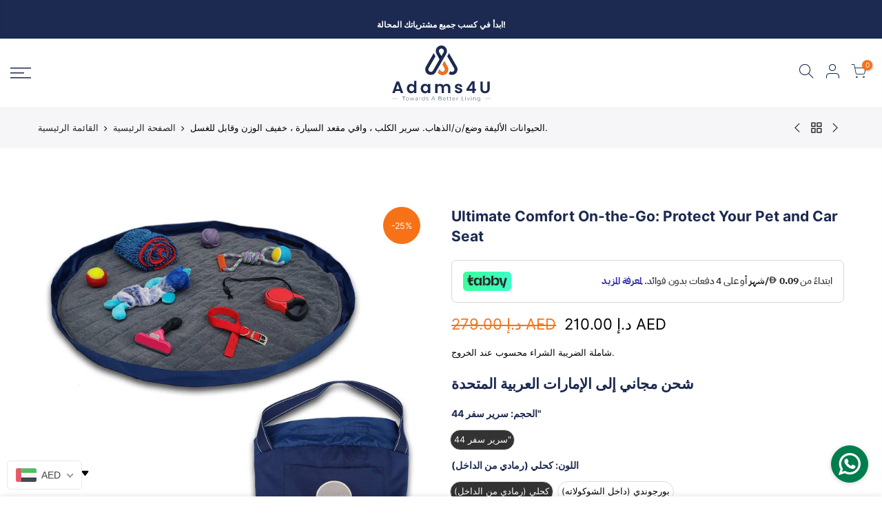

--- FILE ---
content_type: text/html; charset=utf-8
request_url: https://adams4u.ae/ar/products/lay-n-go-pets/?section_id=js_ppr
body_size: 1465
content:
<div id="shopify-section-js_ppr" class="shopify-section">[t4splitlz]<script type="application/json" id="ProductJson-template_ppr">{"id":8402726650156,"title":"الحيوانات الأليفة وضع\/ن\/الذهاب. سرير الكلب ، واقي مقعد السيارة ، خفيف الوزن وقابل للغسل.","handle":"lay-n-go-pets","description":"\u003cp\u003e\u003cspan style=\"color: #808080;\"\u003e\u003cstrong\u003e رعاية الحيوانات الأليفة. السرير النهائي إلى حقيبة \u003c\/strong\u003e\u003c\/span\u003e\u003c\/p\u003e\n\u003cul\u003e\n\u003cli\u003eحصيرة قابلة للغسل في الماكينة يتم تحويلها إلى حقيبة قابلة للنقل بسهولة.\u003c\/li\u003e\n\u003cli\u003eكما يمكن استخدامها كسرير تقليدي في المنزل.\u003c\/li\u003e\n\u003cli\u003eاحمي مقعد سيارتك أو وسادة الأريكة المفضلة لحيوانك الأليف بهذه الفرشة المبطنة بالصوف.\u003c\/li\u003e\n\u003cli\u003eجيب خارجي بسحاب كبير الحجم يمكن أن يناسب المقود الكبير القابل للسحق أو المفاتيح أو الهاتف.\u003c\/li\u003e\n\u003c\/ul\u003e","published_at":"2023-06-21T09:04:52+04:00","created_at":"2023-06-20T10:30:54+04:00","vendor":"Adams 4 U","type":"","tags":[],"price":21000,"price_min":21000,"price_max":21000,"available":true,"price_varies":false,"compare_at_price":27900,"compare_at_price_min":27900,"compare_at_price_max":27900,"compare_at_price_varies":false,"variants":[{"id":45453318029612,"title":"سرير سفر 44\" \/ كحلي (رمادي من الداخل)","option1":"سرير سفر 44\"","option2":"كحلي (رمادي من الداخل)","option3":null,"sku":"","requires_shipping":true,"taxable":true,"featured_image":{"id":41839627174188,"product_id":8402726650156,"position":1,"created_at":"2023-06-21T09:03:19+04:00","updated_at":"2023-06-25T13:18:51+04:00","alt":null,"width":2000,"height":2000,"src":"\/\/adams4u.ae\/cdn\/shop\/files\/lay-n-go-travel-dog-bed-44pet-bed-44lay-n-golayngo-new-28937740_2000x_01405749-b364-4852-bf88-4c61d4f6c873.jpg?v=1687684731","variant_ids":[45453318029612]},"available":true,"name":"الحيوانات الأليفة وضع\/ن\/الذهاب. سرير الكلب ، واقي مقعد السيارة ، خفيف الوزن وقابل للغسل. - سرير سفر 44\" \/ كحلي (رمادي من الداخل)","public_title":"سرير سفر 44\" \/ كحلي (رمادي من الداخل)","options":["سرير سفر 44\"","كحلي (رمادي من الداخل)"],"price":21000,"weight":0,"compare_at_price":27900,"inventory_management":"shopify","barcode":"","featured_media":{"alt":null,"id":34226774704428,"position":1,"preview_image":{"aspect_ratio":1.0,"height":2000,"width":2000,"src":"\/\/adams4u.ae\/cdn\/shop\/files\/lay-n-go-travel-dog-bed-44pet-bed-44lay-n-golayngo-new-28937740_2000x_01405749-b364-4852-bf88-4c61d4f6c873.jpg?v=1687684731"}},"requires_selling_plan":false,"selling_plan_allocations":[]},{"id":45453318062380,"title":"سرير سفر 44\" \/ بورجوندي (داخل الشوكولاته)","option1":"سرير سفر 44\"","option2":"بورجوندي (داخل الشوكولاته)","option3":null,"sku":"","requires_shipping":true,"taxable":true,"featured_image":{"id":41839619047724,"product_id":8402726650156,"position":6,"created_at":"2023-06-21T09:00:57+04:00","updated_at":"2023-12-02T18:54:23+04:00","alt":null,"width":2000,"height":2000,"src":"\/\/adams4u.ae\/cdn\/shop\/files\/lay-n-go-travel-dog-bed-44pet-bed-44lay-n-golayngo-new-28937748_2000x_048201d7-6fb6-4943-b13f-d92b240797a8.jpg?v=1701528863","variant_ids":[45453318062380]},"available":true,"name":"الحيوانات الأليفة وضع\/ن\/الذهاب. سرير الكلب ، واقي مقعد السيارة ، خفيف الوزن وقابل للغسل. - سرير سفر 44\" \/ بورجوندي (داخل الشوكولاته)","public_title":"سرير سفر 44\" \/ بورجوندي (داخل الشوكولاته)","options":["سرير سفر 44\"","بورجوندي (داخل الشوكولاته)"],"price":21000,"weight":0,"compare_at_price":27900,"inventory_management":"shopify","barcode":"","featured_media":{"alt":null,"id":34226766512428,"position":7,"preview_image":{"aspect_ratio":1.0,"height":2000,"width":2000,"src":"\/\/adams4u.ae\/cdn\/shop\/files\/lay-n-go-travel-dog-bed-44pet-bed-44lay-n-golayngo-new-28937748_2000x_048201d7-6fb6-4943-b13f-d92b240797a8.jpg?v=1701528863"}},"requires_selling_plan":false,"selling_plan_allocations":[]}],"images":["\/\/adams4u.ae\/cdn\/shop\/files\/lay-n-go-travel-dog-bed-44pet-bed-44lay-n-golayngo-new-28937740_2000x_01405749-b364-4852-bf88-4c61d4f6c873.jpg?v=1687684731","\/\/adams4u.ae\/cdn\/shop\/files\/B08MV2JM98.PT02_2000x_1c2db390-f6f5-483d-9d48-9f3fa8434718.jpg?v=1724056393","\/\/adams4u.ae\/cdn\/shop\/files\/WhatsAppImage2023-06-16at11.47.37.jpg?v=1701528863","\/\/adams4u.ae\/cdn\/shop\/files\/B08MV2JM98.PT03_2000x_058d28bf-e35a-47c0-8b5c-defc30c1e3d4.jpg?v=1701528863","\/\/adams4u.ae\/cdn\/shop\/files\/B08MV2JM98.PT04_2000x_80a5a26f-771b-44fb-a483-761e5177e929.jpg?v=1701528863","\/\/adams4u.ae\/cdn\/shop\/files\/lay-n-go-travel-dog-bed-44pet-bed-44lay-n-golayngo-new-28937748_2000x_048201d7-6fb6-4943-b13f-d92b240797a8.jpg?v=1701528863"],"featured_image":"\/\/adams4u.ae\/cdn\/shop\/files\/lay-n-go-travel-dog-bed-44pet-bed-44lay-n-golayngo-new-28937740_2000x_01405749-b364-4852-bf88-4c61d4f6c873.jpg?v=1687684731","options":["الحجم","اللون"],"media":[{"alt":null,"id":34226774704428,"position":1,"preview_image":{"aspect_ratio":1.0,"height":2000,"width":2000,"src":"\/\/adams4u.ae\/cdn\/shop\/files\/lay-n-go-travel-dog-bed-44pet-bed-44lay-n-golayngo-new-28937740_2000x_01405749-b364-4852-bf88-4c61d4f6c873.jpg?v=1687684731"},"aspect_ratio":1.0,"height":2000,"media_type":"image","src":"\/\/adams4u.ae\/cdn\/shop\/files\/lay-n-go-travel-dog-bed-44pet-bed-44lay-n-golayngo-new-28937740_2000x_01405749-b364-4852-bf88-4c61d4f6c873.jpg?v=1687684731","width":2000},{"alt":null,"id":36018741739820,"position":2,"preview_image":{"aspect_ratio":0.567,"height":1006,"width":570,"src":"\/\/adams4u.ae\/cdn\/shop\/files\/preview_images\/710f7e93309d4c1cb710d0a200467b54.thumbnail.0000000000.jpg?v=1701528826"},"aspect_ratio":0.563,"duration":43000,"media_type":"video","sources":[{"format":"mp4","height":480,"mime_type":"video\/mp4","url":"\/\/adams4u.ae\/cdn\/shop\/videos\/c\/vp\/710f7e93309d4c1cb710d0a200467b54\/710f7e93309d4c1cb710d0a200467b54.SD-480p-1.2Mbps-21455908.mp4?v=0","width":270},{"format":"mp4","height":720,"mime_type":"video\/mp4","url":"\/\/adams4u.ae\/cdn\/shop\/videos\/c\/vp\/710f7e93309d4c1cb710d0a200467b54\/710f7e93309d4c1cb710d0a200467b54.HD-720p-3.0Mbps-21455908.mp4?v=0","width":406},{"format":"m3u8","height":720,"mime_type":"application\/x-mpegURL","url":"\/\/adams4u.ae\/cdn\/shop\/videos\/c\/vp\/710f7e93309d4c1cb710d0a200467b54\/710f7e93309d4c1cb710d0a200467b54.m3u8?v=0","width":406}]},{"alt":null,"id":34226768052524,"position":3,"preview_image":{"aspect_ratio":1.0,"height":2000,"width":2000,"src":"\/\/adams4u.ae\/cdn\/shop\/files\/B08MV2JM98.PT02_2000x_1c2db390-f6f5-483d-9d48-9f3fa8434718.jpg?v=1724056393"},"aspect_ratio":1.0,"height":2000,"media_type":"image","src":"\/\/adams4u.ae\/cdn\/shop\/files\/B08MV2JM98.PT02_2000x_1c2db390-f6f5-483d-9d48-9f3fa8434718.jpg?v=1724056393","width":2000},{"alt":null,"id":34217547989292,"position":4,"preview_image":{"aspect_ratio":0.989,"height":913,"width":903,"src":"\/\/adams4u.ae\/cdn\/shop\/files\/WhatsAppImage2023-06-16at11.47.37.jpg?v=1701528863"},"aspect_ratio":0.989,"height":913,"media_type":"image","src":"\/\/adams4u.ae\/cdn\/shop\/files\/WhatsAppImage2023-06-16at11.47.37.jpg?v=1701528863","width":903},{"alt":null,"id":34226769625388,"position":5,"preview_image":{"aspect_ratio":1.0,"height":2000,"width":2000,"src":"\/\/adams4u.ae\/cdn\/shop\/files\/B08MV2JM98.PT03_2000x_058d28bf-e35a-47c0-8b5c-defc30c1e3d4.jpg?v=1701528863"},"aspect_ratio":1.0,"height":2000,"media_type":"image","src":"\/\/adams4u.ae\/cdn\/shop\/files\/B08MV2JM98.PT03_2000x_058d28bf-e35a-47c0-8b5c-defc30c1e3d4.jpg?v=1701528863","width":2000},{"alt":null,"id":34226772082988,"position":6,"preview_image":{"aspect_ratio":1.0,"height":2000,"width":2000,"src":"\/\/adams4u.ae\/cdn\/shop\/files\/B08MV2JM98.PT04_2000x_80a5a26f-771b-44fb-a483-761e5177e929.jpg?v=1701528863"},"aspect_ratio":1.0,"height":2000,"media_type":"image","src":"\/\/adams4u.ae\/cdn\/shop\/files\/B08MV2JM98.PT04_2000x_80a5a26f-771b-44fb-a483-761e5177e929.jpg?v=1701528863","width":2000},{"alt":null,"id":34226766512428,"position":7,"preview_image":{"aspect_ratio":1.0,"height":2000,"width":2000,"src":"\/\/adams4u.ae\/cdn\/shop\/files\/lay-n-go-travel-dog-bed-44pet-bed-44lay-n-golayngo-new-28937748_2000x_048201d7-6fb6-4943-b13f-d92b240797a8.jpg?v=1701528863"},"aspect_ratio":1.0,"height":2000,"media_type":"image","src":"\/\/adams4u.ae\/cdn\/shop\/files\/lay-n-go-travel-dog-bed-44pet-bed-44lay-n-golayngo-new-28937748_2000x_048201d7-6fb6-4943-b13f-d92b240797a8.jpg?v=1701528863","width":2000}],"requires_selling_plan":false,"selling_plan_groups":[],"content":"\u003cp\u003e\u003cspan style=\"color: #808080;\"\u003e\u003cstrong\u003e رعاية الحيوانات الأليفة. السرير النهائي إلى حقيبة \u003c\/strong\u003e\u003c\/span\u003e\u003c\/p\u003e\n\u003cul\u003e\n\u003cli\u003eحصيرة قابلة للغسل في الماكينة يتم تحويلها إلى حقيبة قابلة للنقل بسهولة.\u003c\/li\u003e\n\u003cli\u003eكما يمكن استخدامها كسرير تقليدي في المنزل.\u003c\/li\u003e\n\u003cli\u003eاحمي مقعد سيارتك أو وسادة الأريكة المفضلة لحيوانك الأليف بهذه الفرشة المبطنة بالصوف.\u003c\/li\u003e\n\u003cli\u003eجيب خارجي بسحاب كبير الحجم يمكن أن يناسب المقود الكبير القابل للسحق أو المفاتيح أو الهاتف.\u003c\/li\u003e\n\u003c\/ul\u003e"}</script><script type="application/json" id="ProductJson-incoming_ppr">{"size_avai":[2],"tt_size_avai": 2,"ck_so_un": false,"ntsoldout": false,"unvariants": false,"remove_soldout": false,"variants": [{"inventory_quantity": 22,"mdid": 34226774704428,"incoming": false,"next_incoming_date": null},{"inventory_quantity": 21,"mdid": 34226766512428,"incoming": false,"next_incoming_date": null}]}</script> <script type="application/json" id="ModelJson-_ppr">[]</script><script type="application/json" id="NTsettingspr__ppr">{ "related_id":false, "recently_viewed":false, "ProductID":8402726650156, "PrHandle":"lay-n-go-pets", "cat_handle":null, "scrolltop":null,"ThreeSixty":false,"hashtag":"none", "access_token":"none", "username":"none"}</script>
[t4splitlz]</div>

--- FILE ---
content_type: text/html; charset=utf-8
request_url: https://adams4u.ae/ar/search/?view=mn
body_size: 174
content:
<div class="mb_nav_tabs flex al_center mb_cat_false">
    <div class="mb_nav_title pr mb_nav_ul flex al_center fl_center active" data-id="#shopify-section-mb_nav_js"><span class="db truncate">القائمة الرئيسية</span></div></div>
  <div id="shopify-section-mb_nav_js" class="mb_nav_tab active"><div id="shopify-section-mb_nav" class="shopify-section"><ul id="menu_mb_ul" class="nt_mb_menu"><li id="item_mb_nav-3" class="menu-item item-level-0"><a href="https://adams4u.ae/" target="_self">الصفحة الرئيسية </a></li><li id="item_1585642908420" class="menu-item item-level-0"><a href="https://adams4u.ae/collections/all" target="_self">جميع المنتجات</a></li><li id="item_mb_nav-1" class="menu-item item-level-0"><a href="/ar/pages/rewarding-program" target="_self">برامج المكافآت</a></li><li id="item_0d31edca-1c25-473a-8db1-0c282cf8d797" class="menu-item item-level-0"><a href="/ar/pages/privacy-policy" target="_self">سياسة العائدات</a></li><li id="item_c7c32c95-6b82-4ce7-9c1d-71096ed3ce4c" class="menu-item item-level-0"><a href="/ar/pages/terms-and-service" target="_self">الشروط و الاحكام </a></li><li id="item_1585642887352" class="menu-item item-level-0"><a href="/ar/pages/about-us" target="_self">معلومات عنا</a></li><li id="item_mb_help" class="menu-item item-level-0 menu-item-infos"><p class="menu_infos_title">اتصل بنا</p><div class="menu_infos_text"><p><span><a href="tel:+971563352544">+971 56 335 2544</a></span></p>
<p><i class="pegk pe-7s-mail fwb mr__10"></i><a class="cg" href="mailto:info@adams4u.ae">info@adams4u.ae</a></p></div></li>
                 
<li id="item_mb_acc" class="menu-item item-level-0 menu-item-btns menu-item-acount"><a href="/ar/account/login" class="push_side" data-id="#nt_login_canvas"><span class="iconbtns">دخول تسجيل</span></a></li></ul></div></div>

--- FILE ---
content_type: text/html; charset=utf-8
request_url: https://adams4u.ae/ar/cart/?view=login
body_size: 429
content:
<form method="post" action="/ar/account/login" id="customer_login" accept-charset="UTF-8" data-login-with-shop-sign-in="true" novalidate="novalidate" class="nt_mini_cart flex column h__100 is_selected"><input type="hidden" name="form_type" value="customer_login" /><input type="hidden" name="utf8" value="✓" /><input type="hidden" name="return_to" value="/ar/account" /><input type="hidden" name="return_to" value="/ar/account">
  <div class="mini_cart_header flex fl_between al_center"><div class="h3 widget-title tu fs__16 mg__0">الدخول</div><i class="close_pp pegk pe-7s-close ts__03 cd"></i></div>
  <div class="mini_cart_wrap">
     <div class="mini_cart_content fixcl-scroll">
        <div class="fixcl-scroll-content"><p class="form-row">
          <label for="CustomerEmail">بريد الالكتروني <span class="required">*</span></label>
          <input type="email" name="customer[email]" id="CustomerEmail" autocomplete="email" autocorrect="off" autocapitalize="off">
          </p><p class="form-row">
            <label for="CustomerPassword">كلمة المرور <span class="required">*</span></label>
            <input type="password" value="" name="customer[password]"id="CustomerPassword">
          </p><input type="submit" class="button button_primary w__100 tu js_add_ld" value="تسجيل الدخول">
            <br>
            <p class="mb__10 mt__20">عميل جديد <a data-no-instant rel="nofollow" href='/' data-id='#RegisterForm' class="link_acc">عمل حساب جديد</a></p><p>نسيت كلمة المرور <a data-no-instant rel="nofollow" href="#recover" data-id='#RecoverForm'class="link_acc">استعادة كلمة المرور</a></p></div>
     </div>
  </div></form><form method="post" action="/ar/account/recover" id="RecoverForm" accept-charset="UTF-8" class="nt_mini_cart flex column h__100"><input type="hidden" name="form_type" value="recover_customer_password" /><input type="hidden" name="utf8" value="✓" /><div class="mini_cart_header flex fl_between al_center"><div class="h3 widget-title tu fs__16 mg__0">إستعادة كلمة المرور</div><i class="close_pp pegk pe-7s-close ts__03 cd"></i></div>
  <div class="mini_cart_wrap">
     <div class="mini_cart_content fixcl-scroll">
        <div class="fixcl-scroll-content">
          <p class="form-row">
              <label for="RecoverEmail">عنوان البريد الالكترونى</label>
              <input type="email" value="" name="email" id="RecoverEmail" class="input-full" autocorrect="off" autocapitalize="off"></p>
          <input type="submit" class="button button_primary w__100 tu js_add_ld" value="إعادة تعيين كلمة المرور">
          <br>
          <p class="mb__10 mt__20">تذكر كلمة المرور <a data-no-instant rel="nofollow" href='/' data-id='#customer_login' class="link_acc">الرجوع الي الدخول</a></p>
        </div>
     </div>
  </div></form><form method="post" action="/ar/account" id="RegisterForm" accept-charset="UTF-8" data-login-with-shop-sign-up="true" novalidate="novalidate" class="nt_mini_cart flex column h__100"><input type="hidden" name="form_type" value="create_customer" /><input type="hidden" name="utf8" value="✓" /><input type="hidden" name="return_to" value="/ar" /><input type="hidden" name="return_to" value="/ar">
  <div class="mini_cart_header flex fl_between al_center"><div class="h3 widget-title tu fs__16 mg__0">التسجيل</div><i class="close_pp pegk pe-7s-close ts__03 cd"></i></div>
  <div class="mini_cart_wrap">
     <div class="mini_cart_content fixcl-scroll">
        <div class="fixcl-scroll-content">
          <p class="form-row">
           <label for="-FirstName">الاسم الاول</label>
           <input type="text" name="customer[first_name]" id="-FirstName"  autocomplete="given-name">
          </p>
          <p class="form-row">
           <label for="-LastName">اسم العائلة</label>
           <input type="text" name="customer[last_name]" id="-LastName"  autocomplete="family-name">
          </p>
          <p class="form-row">
           <label for="-email">بريد الالكتروني <span class="required">*</span></label>
           <input type="email" name="customer[email]" id="-email" class="" autocorrect="off" autocapitalize="off" autocomplete="email" aria-required="true">
          </p>
          <p class="form-row">
           <label for="-password">كلمة المرور <span class="required">*</span></label>
           <input type="password" name="customer[password]" id="-password" class="" aria-required="true">
           </p><input type="submit" value="يسجل" class="button button_primary w__100 tu js_add_ld">
           <br>
           <p class="mb__10 mt__20">بالفعل لدي حساب <a data-no-instant rel="nofollow" href='/' data-id='#customer_login' class="link_acc">الدخول هنا</a></p>
        </div>
     </div>
  </div></form>

--- FILE ---
content_type: image/svg+xml
request_url: https://adams4u.ae/cdn/shop/files/A4U_Logo_Vertical_185x.svg?v=1715660286
body_size: 6799
content:
<svg xmlns="http://www.w3.org/2000/svg" fill="none" viewBox="0 0 280 168" height="168" width="280">
<path fill="#1C2A51" d="M24.2742 136.929H11.3821L9.24882 143.097H2.43174L14.0718 110.681H21.6309L33.2709 143.097H26.4075L24.2742 136.929ZM22.512 131.735L17.8281 118.193L13.1443 131.735H22.512ZM43.3723 130.158C43.3723 127.561 43.8824 125.258 44.9026 123.248C45.9538 121.239 47.3759 119.693 49.1691 118.611C50.9622 117.529 52.9564 116.988 55.1514 116.988C56.8209 116.988 58.4131 117.359 59.928 118.101C61.4429 118.812 62.6487 119.77 63.5452 120.976V108.779H70.1304V143.097H63.5452V139.294C62.7414 140.561 61.613 141.582 60.1599 142.355C58.7068 143.127 57.0219 143.514 55.105 143.514C52.9409 143.514 50.9622 142.957 49.1691 141.844C47.3759 140.731 45.9538 139.17 44.9026 137.161C43.8824 135.12 43.3723 132.786 43.3723 130.158ZM63.5916 130.251C63.5916 128.674 63.2825 127.329 62.6641 126.216C62.0458 125.072 61.211 124.207 60.1599 123.619C59.1087 123.001 57.9803 122.692 56.7745 122.692C55.5688 122.692 54.4558 122.985 53.4356 123.573C52.4153 124.16 51.5806 125.026 50.9313 126.17C50.313 127.283 50.0038 128.612 50.0038 130.158C50.0038 131.704 50.313 133.064 50.9313 134.239C51.5806 135.383 52.4153 136.264 53.4356 136.882C54.4867 137.501 55.5997 137.81 56.7745 137.81C57.9803 137.81 59.1087 137.516 60.1599 136.929C61.211 136.31 62.0458 135.445 62.6641 134.332C63.2825 133.188 63.5916 131.827 63.5916 130.251ZM82.2219 130.158C82.2219 127.561 82.732 125.258 83.7523 123.248C84.8034 121.239 86.2101 119.693 87.9724 118.611C89.7655 117.529 91.7597 116.988 93.9547 116.988C95.8715 116.988 97.541 117.374 98.9632 118.147C100.416 118.92 101.576 119.894 102.441 121.069V117.405H108.98V143.097H102.441V139.34C101.607 140.546 100.447 141.551 98.9632 142.355C97.5101 143.127 95.8252 143.514 93.9083 143.514C91.7442 143.514 89.7655 142.957 87.9724 141.844C86.2101 140.731 84.8034 139.17 83.7523 137.161C82.732 135.12 82.2219 132.786 82.2219 130.158ZM102.441 130.251C102.441 128.674 102.132 127.329 101.514 126.216C100.895 125.072 100.061 124.207 99.0096 123.619C97.9584 123.001 96.83 122.692 95.6242 122.692C94.4185 122.692 93.3055 122.985 92.2852 123.573C91.265 124.16 90.4302 125.026 89.781 126.17C89.1627 127.283 88.8535 128.612 88.8535 130.158C88.8535 131.704 89.1627 133.064 89.781 134.239C90.4302 135.383 91.265 136.264 92.2852 136.882C93.3364 137.501 94.4494 137.81 95.6242 137.81C96.83 137.81 97.9584 137.516 99.0096 136.929C100.061 136.31 100.895 135.445 101.514 134.332C102.132 133.188 102.441 131.827 102.441 130.251ZM154.647 117.034C157.8 117.034 160.335 118.008 162.252 119.956C164.2 121.872 165.174 124.562 165.174 128.025V143.097H158.681V128.906C158.681 126.896 158.171 125.366 157.151 124.315C156.131 123.233 154.74 122.692 152.977 122.692C151.215 122.692 149.808 123.233 148.757 124.315C147.737 125.366 147.227 126.896 147.227 128.906V143.097H140.734V128.906C140.734 126.896 140.224 125.366 139.204 124.315C138.184 123.233 136.793 122.692 135.03 122.692C133.237 122.692 131.815 123.233 130.764 124.315C129.744 125.366 129.234 126.896 129.234 128.906V143.097H122.741V117.405H129.234V120.512C130.068 119.43 131.135 118.58 132.433 117.961C133.763 117.343 135.216 117.034 136.793 117.034C138.802 117.034 140.595 117.467 142.172 118.332C143.749 119.167 144.97 120.373 145.836 121.95C146.67 120.466 147.876 119.275 149.453 118.379C151.061 117.482 152.792 117.034 154.647 117.034ZM188.586 143.514C186.484 143.514 184.598 143.143 182.929 142.401C181.259 141.628 179.93 140.592 178.94 139.294C177.982 137.995 177.456 136.558 177.364 134.981H183.902C184.026 135.97 184.505 136.79 185.34 137.439C186.206 138.088 187.272 138.413 188.54 138.413C189.777 138.413 190.735 138.165 191.415 137.671C192.126 137.176 192.482 136.542 192.482 135.769C192.482 134.935 192.049 134.316 191.183 133.914C190.348 133.482 189.004 133.018 187.149 132.523C185.232 132.059 183.655 131.58 182.418 131.085C181.213 130.591 180.161 129.833 179.265 128.813C178.399 127.793 177.966 126.417 177.966 124.686C177.966 123.264 178.368 121.965 179.172 120.79C180.007 119.615 181.182 118.688 182.697 118.008C184.242 117.328 186.051 116.988 188.122 116.988C191.183 116.988 193.626 117.76 195.45 119.306C197.274 120.821 198.279 122.877 198.464 125.474H192.25C192.157 124.454 191.724 123.65 190.951 123.063C190.209 122.444 189.205 122.135 187.937 122.135C186.762 122.135 185.85 122.352 185.201 122.784C184.583 123.217 184.273 123.82 184.273 124.593C184.273 125.459 184.706 126.123 185.572 126.587C186.438 127.02 187.782 127.468 189.606 127.932C191.461 128.396 192.992 128.875 194.198 129.37C195.403 129.864 196.439 130.637 197.305 131.688C198.201 132.709 198.665 134.069 198.696 135.769C198.696 137.253 198.279 138.583 197.444 139.758C196.64 140.932 195.465 141.86 193.919 142.54C192.404 143.189 190.627 143.514 188.586 143.514ZM210.425 136.511V131.41L225.59 109.707H233.149V130.854H237.23V136.511H233.149V143.097H226.656V136.511H210.425ZM227.074 116.663L217.567 130.854H227.074V116.663ZM255.925 110.727V130.761C255.925 132.956 256.497 134.641 257.641 135.816C258.785 136.96 260.392 137.532 262.464 137.532C264.566 137.532 266.189 136.96 267.333 135.816C268.477 134.641 269.049 132.956 269.049 130.761V110.727H275.588V130.714C275.588 133.466 274.985 135.8 273.779 137.717C272.604 139.603 271.012 141.025 269.002 141.984C267.024 142.942 264.813 143.421 262.371 143.421C259.959 143.421 257.764 142.942 255.786 141.984C253.838 141.025 252.292 139.603 251.148 137.717C250.004 135.8 249.432 133.466 249.432 130.714V110.727H255.925Z"></path>
<path fill="#1C2A51" d="M34.3033 163.244V153.328H30.4827V152.631H38.8971V153.328H35.0765V163.244H34.3033ZM44.8066 163.304C44.0486 163.304 43.3714 163.132 42.7751 162.789C42.1888 162.445 41.7188 161.97 41.3651 161.364C41.0214 160.757 40.8496 160.065 40.8496 159.287C40.8496 158.498 41.0214 157.806 41.3651 157.209C41.7188 156.603 42.1888 156.128 42.7751 155.784C43.3714 155.441 44.0486 155.269 44.8066 155.269C45.5647 155.269 46.2419 155.441 46.8382 155.784C47.4345 156.128 47.9045 156.603 48.2482 157.209C48.5918 157.806 48.7636 158.498 48.7636 159.287C48.7636 160.065 48.5918 160.757 48.2482 161.364C47.9045 161.97 47.4345 162.445 46.8382 162.789C46.2419 163.132 45.5647 163.304 44.8066 163.304ZM44.8066 162.622C45.4131 162.622 45.9589 162.485 46.444 162.213C46.9292 161.93 47.3082 161.535 47.5811 161.03C47.854 160.525 47.9904 159.943 47.9904 159.287C47.9904 158.619 47.854 158.038 47.5811 157.543C47.3082 157.038 46.9292 156.649 46.444 156.376C45.9589 156.093 45.4131 155.951 44.8066 155.951C44.2002 155.951 43.6544 156.093 43.1692 156.376C42.6942 156.649 42.3152 157.038 42.0322 157.543C41.7593 158.038 41.6228 158.619 41.6228 159.287C41.6228 159.943 41.7593 160.525 42.0322 161.03C42.3152 161.535 42.6942 161.93 43.1692 162.213C43.6544 162.485 44.2002 162.622 44.8066 162.622ZM54.4106 163.244L51.4088 155.33H52.1365L54.9261 162.819H54.6077L57.4731 155.33H58.1251L60.9753 162.819H60.6418L63.4769 155.33H64.1743L61.1724 163.244H60.4598L57.6702 156.057H57.9128L55.108 163.244H54.4106ZM72.6596 163.244V161.439L72.6292 161.166V158.195C72.6292 157.457 72.4271 156.896 72.0228 156.512C71.6286 156.128 71.0474 155.936 70.2793 155.936C69.7335 155.936 69.2231 156.032 68.748 156.224C68.2831 156.406 67.8839 156.643 67.5503 156.937L67.1713 156.391C67.5655 156.037 68.0405 155.764 68.5964 155.572C69.1523 155.37 69.7335 155.269 70.3399 155.269C71.3203 155.269 72.0733 155.516 72.5989 156.012C73.1245 156.507 73.3873 157.245 73.3873 158.225V163.244H72.6596ZM69.8093 163.304C69.2231 163.304 68.7127 163.213 68.278 163.031C67.8535 162.839 67.525 162.571 67.2926 162.228C67.0702 161.884 66.959 161.49 66.959 161.045C66.959 160.641 67.05 160.277 67.2319 159.954C67.424 159.62 67.7373 159.352 68.1719 159.15C68.6065 158.938 69.1877 158.832 69.9154 158.832H72.8263V159.423H69.9306C69.1119 159.423 68.5358 159.575 68.2022 159.878C67.8788 160.181 67.7171 160.56 67.7171 161.015C67.7171 161.52 67.9091 161.925 68.2932 162.228C68.6773 162.531 69.218 162.683 69.9154 162.683C70.5825 162.683 71.1435 162.531 71.5983 162.228C72.0632 161.925 72.4069 161.485 72.6292 160.909L72.8415 161.424C72.6292 162 72.2654 162.46 71.7499 162.804C71.2445 163.137 70.5977 163.304 69.8093 163.304ZM78.4815 163.244V155.33H79.2092V157.498L79.1334 157.255C79.3558 156.618 79.7297 156.128 80.2553 155.784C80.7809 155.441 81.4379 155.269 82.2262 155.269V156.012C82.1959 156.012 82.1656 156.012 82.1353 156.012C82.1049 156.002 82.0746 155.997 82.0443 155.997C81.165 155.997 80.4777 156.275 79.9824 156.83C79.4872 157.376 79.2395 158.139 79.2395 159.12V163.244H78.4815ZM89.2591 163.304C88.5213 163.304 87.8542 163.137 87.2579 162.804C86.6717 162.46 86.2067 161.985 85.8631 161.379C85.5194 160.772 85.3476 160.075 85.3476 159.287C85.3476 158.488 85.5194 157.791 85.8631 157.194C86.2067 156.588 86.6717 156.118 87.2579 155.784C87.8542 155.441 88.5213 155.269 89.2591 155.269C89.9565 155.269 90.5832 155.431 91.1391 155.754C91.7051 156.077 92.1498 156.537 92.4733 157.134C92.8068 157.73 92.9736 158.448 92.9736 159.287C92.9736 160.105 92.8119 160.818 92.4884 161.424C92.165 162.031 91.7203 162.496 91.1543 162.819C90.5984 163.142 89.9667 163.304 89.2591 163.304ZM89.3046 162.622C89.9111 162.622 90.4518 162.485 90.9268 162.213C91.412 161.93 91.791 161.535 92.0639 161.03C92.3469 160.525 92.4884 159.943 92.4884 159.287C92.4884 158.619 92.3469 158.038 92.0639 157.543C91.791 157.038 91.412 156.649 90.9268 156.376C90.4518 156.093 89.9111 155.951 89.3046 155.951C88.6982 155.951 88.1524 156.093 87.6672 156.376C87.1922 156.649 86.8132 157.038 86.5302 157.543C86.2573 158.038 86.1208 158.619 86.1208 159.287C86.1208 159.943 86.2573 160.525 86.5302 161.03C86.8132 161.535 87.1922 161.93 87.6672 162.213C88.1524 162.485 88.6982 162.622 89.3046 162.622ZM92.5036 163.244V160.651L92.64 159.271L92.4884 157.892V151.994H93.2465V163.244H92.5036ZM100.415 163.304C99.7577 163.304 99.1411 163.208 98.565 163.016C97.999 162.824 97.5593 162.582 97.246 162.288L97.5947 161.682C97.8979 161.945 98.3022 162.172 98.8076 162.364C99.3129 162.546 99.8587 162.637 100.445 162.637C101.274 162.637 101.87 162.501 102.234 162.228C102.598 161.955 102.78 161.596 102.78 161.151C102.78 160.828 102.684 160.575 102.492 160.393C102.31 160.201 102.062 160.055 101.749 159.954C101.435 159.853 101.092 159.772 100.718 159.711C100.344 159.64 99.9699 159.564 99.596 159.484C99.222 159.403 98.8783 159.287 98.565 159.135C98.2517 158.983 97.999 158.776 97.807 158.513C97.625 158.24 97.5341 157.882 97.5341 157.437C97.5341 157.033 97.6452 156.669 97.8676 156.345C98.09 156.022 98.4235 155.764 98.8682 155.572C99.3129 155.37 99.8688 155.269 100.536 155.269C101.031 155.269 101.526 155.34 102.022 155.481C102.527 155.623 102.936 155.81 103.25 156.042L102.901 156.649C102.567 156.396 102.194 156.214 101.779 156.103C101.365 155.992 100.945 155.936 100.521 155.936C99.7526 155.936 99.1866 156.077 98.8227 156.36C98.469 156.643 98.2921 156.997 98.2921 157.422C98.2921 157.755 98.3831 158.023 98.565 158.225C98.757 158.417 99.0097 158.569 99.3231 158.68C99.6364 158.781 99.98 158.867 100.354 158.938C100.728 158.998 101.102 159.069 101.476 159.15C101.85 159.231 102.194 159.347 102.507 159.499C102.82 159.64 103.068 159.842 103.25 160.105C103.442 160.358 103.538 160.702 103.538 161.136C103.538 161.571 103.417 161.95 103.174 162.273C102.941 162.597 102.593 162.849 102.128 163.031C101.663 163.213 101.092 163.304 100.415 163.304ZM111.958 163.244L116.84 152.631H117.613L122.495 163.244H121.661L117.052 153.116H117.385L112.792 163.244H111.958ZM113.747 160.257L114.005 159.605H120.357L120.615 160.257H113.747ZM132.257 163.244V152.631H136.684C137.826 152.631 138.721 152.863 139.368 153.328C140.014 153.793 140.338 154.465 140.338 155.345C140.338 155.921 140.201 156.406 139.928 156.8C139.656 157.194 139.277 157.492 138.791 157.695C138.316 157.887 137.781 157.983 137.184 157.983L137.457 157.679C138.185 157.679 138.807 157.786 139.322 157.998C139.838 158.21 140.227 158.518 140.489 158.923C140.762 159.327 140.899 159.832 140.899 160.439C140.899 161.328 140.575 162.021 139.928 162.516C139.282 163.001 138.301 163.244 136.987 163.244H132.257ZM133.03 162.576H136.987C138.008 162.576 138.786 162.405 139.322 162.061C139.858 161.707 140.126 161.146 140.126 160.378C140.126 159.62 139.858 159.069 139.322 158.726C138.786 158.372 138.008 158.195 136.987 158.195H132.939V157.528H136.654C137.573 157.528 138.286 157.351 138.791 156.997C139.297 156.643 139.549 156.113 139.549 155.405C139.549 154.708 139.297 154.182 138.791 153.829C138.286 153.475 137.573 153.298 136.654 153.298H133.03V162.576ZM148.6 163.304C147.801 163.304 147.094 163.132 146.477 162.789C145.871 162.445 145.391 161.97 145.037 161.364C144.693 160.757 144.522 160.065 144.522 159.287C144.522 158.498 144.683 157.806 145.007 157.209C145.34 156.603 145.795 156.128 146.371 155.784C146.947 155.441 147.594 155.269 148.312 155.269C149.029 155.269 149.671 155.436 150.237 155.769C150.813 156.103 151.263 156.573 151.587 157.179C151.92 157.775 152.087 158.468 152.087 159.256C152.087 159.287 152.082 159.322 152.072 159.362C152.072 159.393 152.072 159.428 152.072 159.468H145.082V158.877H151.662L151.359 159.165C151.369 158.549 151.238 157.998 150.965 157.513C150.702 157.017 150.343 156.633 149.889 156.36C149.434 156.077 148.908 155.936 148.312 155.936C147.726 155.936 147.2 156.077 146.735 156.36C146.28 156.633 145.921 157.017 145.659 157.513C145.396 157.998 145.264 158.554 145.264 159.18V159.317C145.264 159.964 145.406 160.54 145.689 161.045C145.982 161.54 146.381 161.93 146.887 162.213C147.392 162.485 147.968 162.622 148.615 162.622C149.12 162.622 149.59 162.531 150.025 162.349C150.47 162.167 150.844 161.889 151.147 161.515L151.587 162.015C151.243 162.44 150.808 162.763 150.283 162.986C149.767 163.198 149.206 163.304 148.6 163.304ZM158.707 163.304C158.01 163.304 157.474 163.112 157.1 162.728C156.736 162.344 156.554 161.818 156.554 161.151V153.601H157.313V161.076C157.313 161.581 157.439 161.97 157.692 162.243C157.944 162.516 158.308 162.652 158.783 162.652C159.278 162.652 159.688 162.506 160.011 162.213L160.33 162.743C160.127 162.935 159.88 163.077 159.587 163.168C159.304 163.259 159.011 163.304 158.707 163.304ZM155.099 155.981V155.33H159.829V155.981H155.099ZM166.512 163.304C165.814 163.304 165.279 163.112 164.905 162.728C164.541 162.344 164.359 161.818 164.359 161.151V153.601H165.117V161.076C165.117 161.581 165.243 161.97 165.496 162.243C165.749 162.516 166.112 162.652 166.587 162.652C167.083 162.652 167.492 162.506 167.815 162.213L168.134 162.743C167.932 162.935 167.684 163.077 167.391 163.168C167.108 163.259 166.815 163.304 166.512 163.304ZM162.903 155.981V155.33H167.634V155.981H162.903ZM175.152 163.304C174.353 163.304 173.646 163.132 173.029 162.789C172.423 162.445 171.943 161.97 171.589 161.364C171.245 160.757 171.073 160.065 171.073 159.287C171.073 158.498 171.235 157.806 171.558 157.209C171.892 156.603 172.347 156.128 172.923 155.784C173.499 155.441 174.146 155.269 174.864 155.269C175.581 155.269 176.223 155.436 176.789 155.769C177.365 156.103 177.815 156.573 178.138 157.179C178.472 157.775 178.639 158.468 178.639 159.256C178.639 159.287 178.634 159.322 178.623 159.362C178.623 159.393 178.623 159.428 178.623 159.468H171.634V158.877H178.214L177.911 159.165C177.921 158.549 177.79 157.998 177.517 157.513C177.254 157.017 176.895 156.633 176.44 156.36C175.985 156.077 175.46 155.936 174.864 155.936C174.277 155.936 173.752 156.077 173.287 156.36C172.832 156.633 172.473 157.017 172.21 157.513C171.948 157.998 171.816 158.554 171.816 159.18V159.317C171.816 159.964 171.958 160.54 172.241 161.045C172.534 161.54 172.933 161.93 173.438 162.213C173.944 162.485 174.52 162.622 175.167 162.622C175.672 162.622 176.142 162.531 176.577 162.349C177.021 162.167 177.395 161.889 177.699 161.515L178.138 162.015C177.795 162.44 177.36 162.763 176.834 162.986C176.319 163.198 175.758 163.304 175.152 163.304ZM182.955 163.244V155.33H183.682V157.498L183.607 157.255C183.829 156.618 184.203 156.128 184.728 155.784C185.254 155.441 185.911 155.269 186.699 155.269V156.012C186.669 156.012 186.639 156.012 186.608 156.012C186.578 156.002 186.548 155.997 186.517 155.997C185.638 155.997 184.951 156.275 184.456 156.83C183.96 157.376 183.713 158.139 183.713 159.12V163.244H182.955ZM197 163.244V152.631H197.773V162.546H203.883V163.244H197ZM207.597 163.244V155.33H208.355V163.244H207.597ZM207.976 153.404C207.804 153.404 207.657 153.343 207.536 153.222C207.415 153.101 207.354 152.959 207.354 152.798C207.354 152.626 207.415 152.479 207.536 152.358C207.657 152.237 207.804 152.176 207.976 152.176C208.158 152.176 208.304 152.237 208.415 152.358C208.537 152.469 208.597 152.611 208.597 152.782C208.597 152.954 208.537 153.101 208.415 153.222C208.304 153.343 208.158 153.404 207.976 153.404ZM215.522 163.244L211.959 155.33H212.763L216.098 162.819H215.734L219.1 155.33H219.873L216.295 163.244H215.522ZM223.501 163.244V155.33H224.259V163.244H223.501ZM223.88 153.404C223.709 153.404 223.562 153.343 223.441 153.222C223.319 153.101 223.259 152.959 223.259 152.798C223.259 152.626 223.319 152.479 223.441 152.358C223.562 152.237 223.709 152.176 223.88 152.176C224.062 152.176 224.209 152.237 224.32 152.358C224.441 152.469 224.502 152.611 224.502 152.782C224.502 152.954 224.441 153.101 224.32 153.222C224.209 153.343 224.062 153.404 223.88 153.404ZM233.291 155.269C233.938 155.269 234.499 155.395 234.974 155.648C235.459 155.89 235.833 156.264 236.096 156.77C236.369 157.265 236.506 157.882 236.506 158.619V163.244H235.747V158.68C235.747 157.791 235.52 157.113 235.065 156.649C234.621 156.184 233.994 155.951 233.185 155.951C232.569 155.951 232.033 156.077 231.578 156.33C231.123 156.583 230.775 156.937 230.532 157.391C230.3 157.846 230.183 158.392 230.183 159.029V163.244H229.425V155.33H230.153V157.528L230.047 157.285C230.29 156.659 230.689 156.168 231.245 155.815C231.801 155.451 232.483 155.269 233.291 155.269ZM244.887 166.245C244.17 166.245 243.487 166.134 242.841 165.912C242.194 165.689 241.668 165.381 241.264 164.987L241.673 164.411C242.067 164.775 242.537 165.058 243.083 165.26C243.639 165.462 244.235 165.563 244.872 165.563C245.933 165.563 246.712 165.316 247.207 164.82C247.712 164.325 247.965 163.547 247.965 162.485V160.287L248.117 159.105L247.995 157.922V155.33H248.723V162.395C248.723 163.719 248.4 164.689 247.753 165.305C247.116 165.932 246.161 166.245 244.887 166.245ZM244.675 162.955C243.927 162.955 243.255 162.794 242.659 162.47C242.072 162.137 241.602 161.682 241.249 161.106C240.905 160.52 240.733 159.853 240.733 159.105C240.733 158.347 240.905 157.679 241.249 157.103C241.602 156.527 242.072 156.077 242.659 155.754C243.255 155.431 243.927 155.269 244.675 155.269C245.393 155.269 246.034 155.426 246.6 155.739C247.177 156.042 247.631 156.482 247.965 157.058C248.298 157.624 248.465 158.306 248.465 159.105C248.465 159.893 248.298 160.575 247.965 161.151C247.631 161.727 247.177 162.172 246.6 162.485C246.034 162.799 245.393 162.955 244.675 162.955ZM244.736 162.273C245.372 162.273 245.933 162.142 246.419 161.879C246.904 161.606 247.283 161.232 247.556 160.757C247.839 160.272 247.98 159.721 247.98 159.105C247.98 158.478 247.839 157.927 247.556 157.452C247.283 156.977 246.904 156.608 246.419 156.345C245.933 156.083 245.372 155.951 244.736 155.951C244.119 155.951 243.563 156.083 243.068 156.345C242.583 156.608 242.199 156.977 241.916 157.452C241.643 157.927 241.506 158.478 241.506 159.105C241.506 159.721 241.643 160.272 241.916 160.757C242.199 161.232 242.583 161.606 243.068 161.879C243.563 162.142 244.119 162.273 244.736 162.273Z"></path>
<line stroke-width="0.44591" stroke="#1C2A51" y2="158.385" x2="17.4175" y1="158.385" x1="1.80505"></line>
<line stroke-width="0.44591" stroke="#1C2A51" y2="158.385" x2="279.221" y1="158.385" x1="263.609"></line>
<g clip-path="url(#clip0_368_112648)">
<path fill="#1C2A51" d="M153.237 34.0827L153.225 34.0625L145.137 48.0713L145.138 48.072L140.083 56.8275L140.082 56.8269L124.17 84.3883C119.818 91.9262 110.179 94.5088 102.641 90.1569C95.1033 85.8049 92.5207 76.1663 96.8727 68.6284L119.042 30.2292C119.513 32.2591 120.287 34.255 121.383 36.1539L123.558 39.9197L104.455 73.0062C102.521 76.3563 103.669 80.6402 107.019 82.5744C110.369 84.5086 114.653 83.3607 116.587 80.0106L131.646 53.9285L131.654 53.9422L135.024 48.1052L135.016 48.0915L135.027 48.0713L126.939 34.0625L126.928 34.0827L126.438 33.2354C123.64 28.3885 123.711 22.6724 126.125 18.0542L126.451 17.4883C129.365 12.4422 134.649 9.61851 140.085 9.61221C145.519 9.62058 150.801 12.444 153.713 17.4883L154.04 18.0541C156.453 22.6724 156.524 28.3885 153.726 33.2354L153.237 34.0827ZM146.145 21.7998C144.85 19.5565 142.502 18.3007 140.085 18.2965C137.667 18.2987 135.315 19.5548 134.019 21.7998L133.874 22.0512C132.8 24.1055 132.769 26.6482 134.013 28.8042L140.082 39.3158L146.151 28.8042C147.396 26.6482 147.364 24.1054 146.29 22.0511L146.145 21.7998ZM156.607 39.9197L158.781 36.1539C159.877 34.255 160.652 32.259 161.122 30.2292L183.292 68.6284C187.644 76.1663 185.061 85.8049 177.523 90.1569C172.068 93.3063 165.513 92.824 160.658 89.4602C162.504 86.9931 163.786 84.1725 164.448 81.2083C166.614 83.6079 170.233 84.256 173.146 82.5744C176.496 80.6401 177.644 76.3563 175.709 73.0062L156.607 39.9197ZM151.248 90.1569C144.05 94.3128 134.936 92.1449 130.34 85.3768L135.37 76.6638L137.302 80.0106C139.237 83.3608 143.52 84.5086 146.871 82.5744C150.221 80.6402 151.369 76.3564 149.434 73.0062L143.458 62.655L148.513 53.8995L157.017 68.6285C161.369 76.1663 158.786 85.8049 151.248 90.1569Z" clip-rule="evenodd" fill-rule="evenodd"></path>
<path fill="#F77216" d="M130.34 85.3768C134.936 92.1449 144.05 94.3128 151.248 90.1569C158.786 85.8049 161.369 76.1663 157.017 68.6285L148.513 53.8995L143.458 62.655L149.434 73.0062C151.369 76.3564 150.221 80.6402 146.871 82.5744C143.521 84.5086 139.237 83.3608 137.302 80.0106L135.37 76.6638L130.34 85.3768Z"></path>
<mask height="84" width="92" y="9" x="94" maskUnits="userSpaceOnUse" style="mask-type:alpha" id="mask0_368_112648">
<path fill="#A12D2D" d="M153.225 34.0625L153.237 34.0827L153.726 33.2354C156.524 28.3885 156.453 22.6724 154.04 18.0541L153.713 17.4883C150.801 12.444 145.519 9.62058 140.085 9.61221C134.649 9.61851 129.365 12.4422 126.451 17.4883L126.125 18.0542C123.711 22.6724 123.64 28.3885 126.438 33.2354L126.928 34.0827L126.939 34.0625L135.027 48.0713L135.016 48.0915L135.024 48.1052L131.654 53.9422L131.646 53.9285L116.587 80.0106C114.653 83.3607 110.369 84.5086 107.019 82.5744C103.669 80.6402 102.521 76.3563 104.455 73.0062L123.558 39.9197L121.383 36.1539C120.287 34.255 119.513 32.2591 119.042 30.2292L96.8727 68.6284C92.5207 76.1663 95.1033 85.8049 102.641 90.1569C110.179 94.5088 119.818 91.9262 124.17 84.3883L140.082 56.8269L140.083 56.8275L145.138 48.072L145.137 48.0713L153.225 34.0625ZM140.085 18.2965C142.502 18.3007 144.85 19.5565 146.145 21.7998L146.29 22.0511C147.364 24.1054 147.396 26.6482 146.151 28.8042L140.082 39.3158L134.013 28.8042C132.769 26.6482 132.8 24.1055 133.874 22.0512L134.019 21.7998C135.315 19.5548 137.667 18.2987 140.085 18.2965Z" clip-rule="evenodd" fill-rule="evenodd"></path>
<path fill="#A12D2D" d="M158.781 36.1539L156.607 39.9197L175.709 73.0062C177.644 76.3563 176.496 80.6401 173.146 82.5744C170.233 84.256 166.614 83.6079 164.448 81.2083C163.786 84.1725 162.504 86.9931 160.658 89.4602C165.513 92.824 172.068 93.3063 177.523 90.1569C185.061 85.8049 187.644 76.1663 183.292 68.6284L161.122 30.2292C160.652 32.259 159.877 34.255 158.781 36.1539Z"></path>
</mask>
<g mask="url(#mask0_368_112648)">
<path fill="url(#paint0_linear_368_112648)" d="M126.182 45.8811L135.644 29.4912L143.227 33.869L133.764 50.2589L126.182 45.8811Z" clip-rule="evenodd" fill-rule="evenodd"></path>
</g>
</g>
<defs>
<linearGradient gradientUnits="userSpaceOnUse" y2="42.2061" x2="138.244" y1="37.8838" x1="131.328" id="paint0_linear_368_112648">
<stop stop-opacity="0"></stop>
<stop stop-opacity="0.5" offset="1"></stop>
</linearGradient>
<clipPath id="clip0_368_112648">
<rect transform="translate(94.1283 0.362946)" fill="white" height="91.908" width="91.908"></rect>
</clipPath>
</defs>
</svg>


--- FILE ---
content_type: image/svg+xml
request_url: https://adams4u.ae/cdn/shop/files/A4U_Logo_Vertical_160x.svg?v=1715660286
body_size: 6798
content:
<svg xmlns="http://www.w3.org/2000/svg" fill="none" viewBox="0 0 280 168" height="168" width="280">
<path fill="#1C2A51" d="M24.2742 136.929H11.3821L9.24882 143.097H2.43174L14.0718 110.681H21.6309L33.2709 143.097H26.4075L24.2742 136.929ZM22.512 131.735L17.8281 118.193L13.1443 131.735H22.512ZM43.3723 130.158C43.3723 127.561 43.8824 125.258 44.9026 123.248C45.9538 121.239 47.3759 119.693 49.1691 118.611C50.9622 117.529 52.9564 116.988 55.1514 116.988C56.8209 116.988 58.4131 117.359 59.928 118.101C61.4429 118.812 62.6487 119.77 63.5452 120.976V108.779H70.1304V143.097H63.5452V139.294C62.7414 140.561 61.613 141.582 60.1599 142.355C58.7068 143.127 57.0219 143.514 55.105 143.514C52.9409 143.514 50.9622 142.957 49.1691 141.844C47.3759 140.731 45.9538 139.17 44.9026 137.161C43.8824 135.12 43.3723 132.786 43.3723 130.158ZM63.5916 130.251C63.5916 128.674 63.2825 127.329 62.6641 126.216C62.0458 125.072 61.211 124.207 60.1599 123.619C59.1087 123.001 57.9803 122.692 56.7745 122.692C55.5688 122.692 54.4558 122.985 53.4356 123.573C52.4153 124.16 51.5806 125.026 50.9313 126.17C50.313 127.283 50.0038 128.612 50.0038 130.158C50.0038 131.704 50.313 133.064 50.9313 134.239C51.5806 135.383 52.4153 136.264 53.4356 136.882C54.4867 137.501 55.5997 137.81 56.7745 137.81C57.9803 137.81 59.1087 137.516 60.1599 136.929C61.211 136.31 62.0458 135.445 62.6641 134.332C63.2825 133.188 63.5916 131.827 63.5916 130.251ZM82.2219 130.158C82.2219 127.561 82.732 125.258 83.7523 123.248C84.8034 121.239 86.2101 119.693 87.9724 118.611C89.7655 117.529 91.7597 116.988 93.9547 116.988C95.8715 116.988 97.541 117.374 98.9632 118.147C100.416 118.92 101.576 119.894 102.441 121.069V117.405H108.98V143.097H102.441V139.34C101.607 140.546 100.447 141.551 98.9632 142.355C97.5101 143.127 95.8252 143.514 93.9083 143.514C91.7442 143.514 89.7655 142.957 87.9724 141.844C86.2101 140.731 84.8034 139.17 83.7523 137.161C82.732 135.12 82.2219 132.786 82.2219 130.158ZM102.441 130.251C102.441 128.674 102.132 127.329 101.514 126.216C100.895 125.072 100.061 124.207 99.0096 123.619C97.9584 123.001 96.83 122.692 95.6242 122.692C94.4185 122.692 93.3055 122.985 92.2852 123.573C91.265 124.16 90.4302 125.026 89.781 126.17C89.1627 127.283 88.8535 128.612 88.8535 130.158C88.8535 131.704 89.1627 133.064 89.781 134.239C90.4302 135.383 91.265 136.264 92.2852 136.882C93.3364 137.501 94.4494 137.81 95.6242 137.81C96.83 137.81 97.9584 137.516 99.0096 136.929C100.061 136.31 100.895 135.445 101.514 134.332C102.132 133.188 102.441 131.827 102.441 130.251ZM154.647 117.034C157.8 117.034 160.335 118.008 162.252 119.956C164.2 121.872 165.174 124.562 165.174 128.025V143.097H158.681V128.906C158.681 126.896 158.171 125.366 157.151 124.315C156.131 123.233 154.74 122.692 152.977 122.692C151.215 122.692 149.808 123.233 148.757 124.315C147.737 125.366 147.227 126.896 147.227 128.906V143.097H140.734V128.906C140.734 126.896 140.224 125.366 139.204 124.315C138.184 123.233 136.793 122.692 135.03 122.692C133.237 122.692 131.815 123.233 130.764 124.315C129.744 125.366 129.234 126.896 129.234 128.906V143.097H122.741V117.405H129.234V120.512C130.068 119.43 131.135 118.58 132.433 117.961C133.763 117.343 135.216 117.034 136.793 117.034C138.802 117.034 140.595 117.467 142.172 118.332C143.749 119.167 144.97 120.373 145.836 121.95C146.67 120.466 147.876 119.275 149.453 118.379C151.061 117.482 152.792 117.034 154.647 117.034ZM188.586 143.514C186.484 143.514 184.598 143.143 182.929 142.401C181.259 141.628 179.93 140.592 178.94 139.294C177.982 137.995 177.456 136.558 177.364 134.981H183.902C184.026 135.97 184.505 136.79 185.34 137.439C186.206 138.088 187.272 138.413 188.54 138.413C189.777 138.413 190.735 138.165 191.415 137.671C192.126 137.176 192.482 136.542 192.482 135.769C192.482 134.935 192.049 134.316 191.183 133.914C190.348 133.482 189.004 133.018 187.149 132.523C185.232 132.059 183.655 131.58 182.418 131.085C181.213 130.591 180.161 129.833 179.265 128.813C178.399 127.793 177.966 126.417 177.966 124.686C177.966 123.264 178.368 121.965 179.172 120.79C180.007 119.615 181.182 118.688 182.697 118.008C184.242 117.328 186.051 116.988 188.122 116.988C191.183 116.988 193.626 117.76 195.45 119.306C197.274 120.821 198.279 122.877 198.464 125.474H192.25C192.157 124.454 191.724 123.65 190.951 123.063C190.209 122.444 189.205 122.135 187.937 122.135C186.762 122.135 185.85 122.352 185.201 122.784C184.583 123.217 184.273 123.82 184.273 124.593C184.273 125.459 184.706 126.123 185.572 126.587C186.438 127.02 187.782 127.468 189.606 127.932C191.461 128.396 192.992 128.875 194.198 129.37C195.403 129.864 196.439 130.637 197.305 131.688C198.201 132.709 198.665 134.069 198.696 135.769C198.696 137.253 198.279 138.583 197.444 139.758C196.64 140.932 195.465 141.86 193.919 142.54C192.404 143.189 190.627 143.514 188.586 143.514ZM210.425 136.511V131.41L225.59 109.707H233.149V130.854H237.23V136.511H233.149V143.097H226.656V136.511H210.425ZM227.074 116.663L217.567 130.854H227.074V116.663ZM255.925 110.727V130.761C255.925 132.956 256.497 134.641 257.641 135.816C258.785 136.96 260.392 137.532 262.464 137.532C264.566 137.532 266.189 136.96 267.333 135.816C268.477 134.641 269.049 132.956 269.049 130.761V110.727H275.588V130.714C275.588 133.466 274.985 135.8 273.779 137.717C272.604 139.603 271.012 141.025 269.002 141.984C267.024 142.942 264.813 143.421 262.371 143.421C259.959 143.421 257.764 142.942 255.786 141.984C253.838 141.025 252.292 139.603 251.148 137.717C250.004 135.8 249.432 133.466 249.432 130.714V110.727H255.925Z"></path>
<path fill="#1C2A51" d="M34.3033 163.244V153.328H30.4827V152.631H38.8971V153.328H35.0765V163.244H34.3033ZM44.8066 163.304C44.0486 163.304 43.3714 163.132 42.7751 162.789C42.1888 162.445 41.7188 161.97 41.3651 161.364C41.0214 160.757 40.8496 160.065 40.8496 159.287C40.8496 158.498 41.0214 157.806 41.3651 157.209C41.7188 156.603 42.1888 156.128 42.7751 155.784C43.3714 155.441 44.0486 155.269 44.8066 155.269C45.5647 155.269 46.2419 155.441 46.8382 155.784C47.4345 156.128 47.9045 156.603 48.2482 157.209C48.5918 157.806 48.7636 158.498 48.7636 159.287C48.7636 160.065 48.5918 160.757 48.2482 161.364C47.9045 161.97 47.4345 162.445 46.8382 162.789C46.2419 163.132 45.5647 163.304 44.8066 163.304ZM44.8066 162.622C45.4131 162.622 45.9589 162.485 46.444 162.213C46.9292 161.93 47.3082 161.535 47.5811 161.03C47.854 160.525 47.9904 159.943 47.9904 159.287C47.9904 158.619 47.854 158.038 47.5811 157.543C47.3082 157.038 46.9292 156.649 46.444 156.376C45.9589 156.093 45.4131 155.951 44.8066 155.951C44.2002 155.951 43.6544 156.093 43.1692 156.376C42.6942 156.649 42.3152 157.038 42.0322 157.543C41.7593 158.038 41.6228 158.619 41.6228 159.287C41.6228 159.943 41.7593 160.525 42.0322 161.03C42.3152 161.535 42.6942 161.93 43.1692 162.213C43.6544 162.485 44.2002 162.622 44.8066 162.622ZM54.4106 163.244L51.4088 155.33H52.1365L54.9261 162.819H54.6077L57.4731 155.33H58.1251L60.9753 162.819H60.6418L63.4769 155.33H64.1743L61.1724 163.244H60.4598L57.6702 156.057H57.9128L55.108 163.244H54.4106ZM72.6596 163.244V161.439L72.6292 161.166V158.195C72.6292 157.457 72.4271 156.896 72.0228 156.512C71.6286 156.128 71.0474 155.936 70.2793 155.936C69.7335 155.936 69.2231 156.032 68.748 156.224C68.2831 156.406 67.8839 156.643 67.5503 156.937L67.1713 156.391C67.5655 156.037 68.0405 155.764 68.5964 155.572C69.1523 155.37 69.7335 155.269 70.3399 155.269C71.3203 155.269 72.0733 155.516 72.5989 156.012C73.1245 156.507 73.3873 157.245 73.3873 158.225V163.244H72.6596ZM69.8093 163.304C69.2231 163.304 68.7127 163.213 68.278 163.031C67.8535 162.839 67.525 162.571 67.2926 162.228C67.0702 161.884 66.959 161.49 66.959 161.045C66.959 160.641 67.05 160.277 67.2319 159.954C67.424 159.62 67.7373 159.352 68.1719 159.15C68.6065 158.938 69.1877 158.832 69.9154 158.832H72.8263V159.423H69.9306C69.1119 159.423 68.5358 159.575 68.2022 159.878C67.8788 160.181 67.7171 160.56 67.7171 161.015C67.7171 161.52 67.9091 161.925 68.2932 162.228C68.6773 162.531 69.218 162.683 69.9154 162.683C70.5825 162.683 71.1435 162.531 71.5983 162.228C72.0632 161.925 72.4069 161.485 72.6292 160.909L72.8415 161.424C72.6292 162 72.2654 162.46 71.7499 162.804C71.2445 163.137 70.5977 163.304 69.8093 163.304ZM78.4815 163.244V155.33H79.2092V157.498L79.1334 157.255C79.3558 156.618 79.7297 156.128 80.2553 155.784C80.7809 155.441 81.4379 155.269 82.2262 155.269V156.012C82.1959 156.012 82.1656 156.012 82.1353 156.012C82.1049 156.002 82.0746 155.997 82.0443 155.997C81.165 155.997 80.4777 156.275 79.9824 156.83C79.4872 157.376 79.2395 158.139 79.2395 159.12V163.244H78.4815ZM89.2591 163.304C88.5213 163.304 87.8542 163.137 87.2579 162.804C86.6717 162.46 86.2067 161.985 85.8631 161.379C85.5194 160.772 85.3476 160.075 85.3476 159.287C85.3476 158.488 85.5194 157.791 85.8631 157.194C86.2067 156.588 86.6717 156.118 87.2579 155.784C87.8542 155.441 88.5213 155.269 89.2591 155.269C89.9565 155.269 90.5832 155.431 91.1391 155.754C91.7051 156.077 92.1498 156.537 92.4733 157.134C92.8068 157.73 92.9736 158.448 92.9736 159.287C92.9736 160.105 92.8119 160.818 92.4884 161.424C92.165 162.031 91.7203 162.496 91.1543 162.819C90.5984 163.142 89.9667 163.304 89.2591 163.304ZM89.3046 162.622C89.9111 162.622 90.4518 162.485 90.9268 162.213C91.412 161.93 91.791 161.535 92.0639 161.03C92.3469 160.525 92.4884 159.943 92.4884 159.287C92.4884 158.619 92.3469 158.038 92.0639 157.543C91.791 157.038 91.412 156.649 90.9268 156.376C90.4518 156.093 89.9111 155.951 89.3046 155.951C88.6982 155.951 88.1524 156.093 87.6672 156.376C87.1922 156.649 86.8132 157.038 86.5302 157.543C86.2573 158.038 86.1208 158.619 86.1208 159.287C86.1208 159.943 86.2573 160.525 86.5302 161.03C86.8132 161.535 87.1922 161.93 87.6672 162.213C88.1524 162.485 88.6982 162.622 89.3046 162.622ZM92.5036 163.244V160.651L92.64 159.271L92.4884 157.892V151.994H93.2465V163.244H92.5036ZM100.415 163.304C99.7577 163.304 99.1411 163.208 98.565 163.016C97.999 162.824 97.5593 162.582 97.246 162.288L97.5947 161.682C97.8979 161.945 98.3022 162.172 98.8076 162.364C99.3129 162.546 99.8587 162.637 100.445 162.637C101.274 162.637 101.87 162.501 102.234 162.228C102.598 161.955 102.78 161.596 102.78 161.151C102.78 160.828 102.684 160.575 102.492 160.393C102.31 160.201 102.062 160.055 101.749 159.954C101.435 159.853 101.092 159.772 100.718 159.711C100.344 159.64 99.9699 159.564 99.596 159.484C99.222 159.403 98.8783 159.287 98.565 159.135C98.2517 158.983 97.999 158.776 97.807 158.513C97.625 158.24 97.5341 157.882 97.5341 157.437C97.5341 157.033 97.6452 156.669 97.8676 156.345C98.09 156.022 98.4235 155.764 98.8682 155.572C99.3129 155.37 99.8688 155.269 100.536 155.269C101.031 155.269 101.526 155.34 102.022 155.481C102.527 155.623 102.936 155.81 103.25 156.042L102.901 156.649C102.567 156.396 102.194 156.214 101.779 156.103C101.365 155.992 100.945 155.936 100.521 155.936C99.7526 155.936 99.1866 156.077 98.8227 156.36C98.469 156.643 98.2921 156.997 98.2921 157.422C98.2921 157.755 98.3831 158.023 98.565 158.225C98.757 158.417 99.0097 158.569 99.3231 158.68C99.6364 158.781 99.98 158.867 100.354 158.938C100.728 158.998 101.102 159.069 101.476 159.15C101.85 159.231 102.194 159.347 102.507 159.499C102.82 159.64 103.068 159.842 103.25 160.105C103.442 160.358 103.538 160.702 103.538 161.136C103.538 161.571 103.417 161.95 103.174 162.273C102.941 162.597 102.593 162.849 102.128 163.031C101.663 163.213 101.092 163.304 100.415 163.304ZM111.958 163.244L116.84 152.631H117.613L122.495 163.244H121.661L117.052 153.116H117.385L112.792 163.244H111.958ZM113.747 160.257L114.005 159.605H120.357L120.615 160.257H113.747ZM132.257 163.244V152.631H136.684C137.826 152.631 138.721 152.863 139.368 153.328C140.014 153.793 140.338 154.465 140.338 155.345C140.338 155.921 140.201 156.406 139.928 156.8C139.656 157.194 139.277 157.492 138.791 157.695C138.316 157.887 137.781 157.983 137.184 157.983L137.457 157.679C138.185 157.679 138.807 157.786 139.322 157.998C139.838 158.21 140.227 158.518 140.489 158.923C140.762 159.327 140.899 159.832 140.899 160.439C140.899 161.328 140.575 162.021 139.928 162.516C139.282 163.001 138.301 163.244 136.987 163.244H132.257ZM133.03 162.576H136.987C138.008 162.576 138.786 162.405 139.322 162.061C139.858 161.707 140.126 161.146 140.126 160.378C140.126 159.62 139.858 159.069 139.322 158.726C138.786 158.372 138.008 158.195 136.987 158.195H132.939V157.528H136.654C137.573 157.528 138.286 157.351 138.791 156.997C139.297 156.643 139.549 156.113 139.549 155.405C139.549 154.708 139.297 154.182 138.791 153.829C138.286 153.475 137.573 153.298 136.654 153.298H133.03V162.576ZM148.6 163.304C147.801 163.304 147.094 163.132 146.477 162.789C145.871 162.445 145.391 161.97 145.037 161.364C144.693 160.757 144.522 160.065 144.522 159.287C144.522 158.498 144.683 157.806 145.007 157.209C145.34 156.603 145.795 156.128 146.371 155.784C146.947 155.441 147.594 155.269 148.312 155.269C149.029 155.269 149.671 155.436 150.237 155.769C150.813 156.103 151.263 156.573 151.587 157.179C151.92 157.775 152.087 158.468 152.087 159.256C152.087 159.287 152.082 159.322 152.072 159.362C152.072 159.393 152.072 159.428 152.072 159.468H145.082V158.877H151.662L151.359 159.165C151.369 158.549 151.238 157.998 150.965 157.513C150.702 157.017 150.343 156.633 149.889 156.36C149.434 156.077 148.908 155.936 148.312 155.936C147.726 155.936 147.2 156.077 146.735 156.36C146.28 156.633 145.921 157.017 145.659 157.513C145.396 157.998 145.264 158.554 145.264 159.18V159.317C145.264 159.964 145.406 160.54 145.689 161.045C145.982 161.54 146.381 161.93 146.887 162.213C147.392 162.485 147.968 162.622 148.615 162.622C149.12 162.622 149.59 162.531 150.025 162.349C150.47 162.167 150.844 161.889 151.147 161.515L151.587 162.015C151.243 162.44 150.808 162.763 150.283 162.986C149.767 163.198 149.206 163.304 148.6 163.304ZM158.707 163.304C158.01 163.304 157.474 163.112 157.1 162.728C156.736 162.344 156.554 161.818 156.554 161.151V153.601H157.313V161.076C157.313 161.581 157.439 161.97 157.692 162.243C157.944 162.516 158.308 162.652 158.783 162.652C159.278 162.652 159.688 162.506 160.011 162.213L160.33 162.743C160.127 162.935 159.88 163.077 159.587 163.168C159.304 163.259 159.011 163.304 158.707 163.304ZM155.099 155.981V155.33H159.829V155.981H155.099ZM166.512 163.304C165.814 163.304 165.279 163.112 164.905 162.728C164.541 162.344 164.359 161.818 164.359 161.151V153.601H165.117V161.076C165.117 161.581 165.243 161.97 165.496 162.243C165.749 162.516 166.112 162.652 166.587 162.652C167.083 162.652 167.492 162.506 167.815 162.213L168.134 162.743C167.932 162.935 167.684 163.077 167.391 163.168C167.108 163.259 166.815 163.304 166.512 163.304ZM162.903 155.981V155.33H167.634V155.981H162.903ZM175.152 163.304C174.353 163.304 173.646 163.132 173.029 162.789C172.423 162.445 171.943 161.97 171.589 161.364C171.245 160.757 171.073 160.065 171.073 159.287C171.073 158.498 171.235 157.806 171.558 157.209C171.892 156.603 172.347 156.128 172.923 155.784C173.499 155.441 174.146 155.269 174.864 155.269C175.581 155.269 176.223 155.436 176.789 155.769C177.365 156.103 177.815 156.573 178.138 157.179C178.472 157.775 178.639 158.468 178.639 159.256C178.639 159.287 178.634 159.322 178.623 159.362C178.623 159.393 178.623 159.428 178.623 159.468H171.634V158.877H178.214L177.911 159.165C177.921 158.549 177.79 157.998 177.517 157.513C177.254 157.017 176.895 156.633 176.44 156.36C175.985 156.077 175.46 155.936 174.864 155.936C174.277 155.936 173.752 156.077 173.287 156.36C172.832 156.633 172.473 157.017 172.21 157.513C171.948 157.998 171.816 158.554 171.816 159.18V159.317C171.816 159.964 171.958 160.54 172.241 161.045C172.534 161.54 172.933 161.93 173.438 162.213C173.944 162.485 174.52 162.622 175.167 162.622C175.672 162.622 176.142 162.531 176.577 162.349C177.021 162.167 177.395 161.889 177.699 161.515L178.138 162.015C177.795 162.44 177.36 162.763 176.834 162.986C176.319 163.198 175.758 163.304 175.152 163.304ZM182.955 163.244V155.33H183.682V157.498L183.607 157.255C183.829 156.618 184.203 156.128 184.728 155.784C185.254 155.441 185.911 155.269 186.699 155.269V156.012C186.669 156.012 186.639 156.012 186.608 156.012C186.578 156.002 186.548 155.997 186.517 155.997C185.638 155.997 184.951 156.275 184.456 156.83C183.96 157.376 183.713 158.139 183.713 159.12V163.244H182.955ZM197 163.244V152.631H197.773V162.546H203.883V163.244H197ZM207.597 163.244V155.33H208.355V163.244H207.597ZM207.976 153.404C207.804 153.404 207.657 153.343 207.536 153.222C207.415 153.101 207.354 152.959 207.354 152.798C207.354 152.626 207.415 152.479 207.536 152.358C207.657 152.237 207.804 152.176 207.976 152.176C208.158 152.176 208.304 152.237 208.415 152.358C208.537 152.469 208.597 152.611 208.597 152.782C208.597 152.954 208.537 153.101 208.415 153.222C208.304 153.343 208.158 153.404 207.976 153.404ZM215.522 163.244L211.959 155.33H212.763L216.098 162.819H215.734L219.1 155.33H219.873L216.295 163.244H215.522ZM223.501 163.244V155.33H224.259V163.244H223.501ZM223.88 153.404C223.709 153.404 223.562 153.343 223.441 153.222C223.319 153.101 223.259 152.959 223.259 152.798C223.259 152.626 223.319 152.479 223.441 152.358C223.562 152.237 223.709 152.176 223.88 152.176C224.062 152.176 224.209 152.237 224.32 152.358C224.441 152.469 224.502 152.611 224.502 152.782C224.502 152.954 224.441 153.101 224.32 153.222C224.209 153.343 224.062 153.404 223.88 153.404ZM233.291 155.269C233.938 155.269 234.499 155.395 234.974 155.648C235.459 155.89 235.833 156.264 236.096 156.77C236.369 157.265 236.506 157.882 236.506 158.619V163.244H235.747V158.68C235.747 157.791 235.52 157.113 235.065 156.649C234.621 156.184 233.994 155.951 233.185 155.951C232.569 155.951 232.033 156.077 231.578 156.33C231.123 156.583 230.775 156.937 230.532 157.391C230.3 157.846 230.183 158.392 230.183 159.029V163.244H229.425V155.33H230.153V157.528L230.047 157.285C230.29 156.659 230.689 156.168 231.245 155.815C231.801 155.451 232.483 155.269 233.291 155.269ZM244.887 166.245C244.17 166.245 243.487 166.134 242.841 165.912C242.194 165.689 241.668 165.381 241.264 164.987L241.673 164.411C242.067 164.775 242.537 165.058 243.083 165.26C243.639 165.462 244.235 165.563 244.872 165.563C245.933 165.563 246.712 165.316 247.207 164.82C247.712 164.325 247.965 163.547 247.965 162.485V160.287L248.117 159.105L247.995 157.922V155.33H248.723V162.395C248.723 163.719 248.4 164.689 247.753 165.305C247.116 165.932 246.161 166.245 244.887 166.245ZM244.675 162.955C243.927 162.955 243.255 162.794 242.659 162.47C242.072 162.137 241.602 161.682 241.249 161.106C240.905 160.52 240.733 159.853 240.733 159.105C240.733 158.347 240.905 157.679 241.249 157.103C241.602 156.527 242.072 156.077 242.659 155.754C243.255 155.431 243.927 155.269 244.675 155.269C245.393 155.269 246.034 155.426 246.6 155.739C247.177 156.042 247.631 156.482 247.965 157.058C248.298 157.624 248.465 158.306 248.465 159.105C248.465 159.893 248.298 160.575 247.965 161.151C247.631 161.727 247.177 162.172 246.6 162.485C246.034 162.799 245.393 162.955 244.675 162.955ZM244.736 162.273C245.372 162.273 245.933 162.142 246.419 161.879C246.904 161.606 247.283 161.232 247.556 160.757C247.839 160.272 247.98 159.721 247.98 159.105C247.98 158.478 247.839 157.927 247.556 157.452C247.283 156.977 246.904 156.608 246.419 156.345C245.933 156.083 245.372 155.951 244.736 155.951C244.119 155.951 243.563 156.083 243.068 156.345C242.583 156.608 242.199 156.977 241.916 157.452C241.643 157.927 241.506 158.478 241.506 159.105C241.506 159.721 241.643 160.272 241.916 160.757C242.199 161.232 242.583 161.606 243.068 161.879C243.563 162.142 244.119 162.273 244.736 162.273Z"></path>
<line stroke-width="0.44591" stroke="#1C2A51" y2="158.385" x2="17.4175" y1="158.385" x1="1.80505"></line>
<line stroke-width="0.44591" stroke="#1C2A51" y2="158.385" x2="279.221" y1="158.385" x1="263.609"></line>
<g clip-path="url(#clip0_368_112648)">
<path fill="#1C2A51" d="M153.237 34.0827L153.225 34.0625L145.137 48.0713L145.138 48.072L140.083 56.8275L140.082 56.8269L124.17 84.3883C119.818 91.9262 110.179 94.5088 102.641 90.1569C95.1033 85.8049 92.5207 76.1663 96.8727 68.6284L119.042 30.2292C119.513 32.2591 120.287 34.255 121.383 36.1539L123.558 39.9197L104.455 73.0062C102.521 76.3563 103.669 80.6402 107.019 82.5744C110.369 84.5086 114.653 83.3607 116.587 80.0106L131.646 53.9285L131.654 53.9422L135.024 48.1052L135.016 48.0915L135.027 48.0713L126.939 34.0625L126.928 34.0827L126.438 33.2354C123.64 28.3885 123.711 22.6724 126.125 18.0542L126.451 17.4883C129.365 12.4422 134.649 9.61851 140.085 9.61221C145.519 9.62058 150.801 12.444 153.713 17.4883L154.04 18.0541C156.453 22.6724 156.524 28.3885 153.726 33.2354L153.237 34.0827ZM146.145 21.7998C144.85 19.5565 142.502 18.3007 140.085 18.2965C137.667 18.2987 135.315 19.5548 134.019 21.7998L133.874 22.0512C132.8 24.1055 132.769 26.6482 134.013 28.8042L140.082 39.3158L146.151 28.8042C147.396 26.6482 147.364 24.1054 146.29 22.0511L146.145 21.7998ZM156.607 39.9197L158.781 36.1539C159.877 34.255 160.652 32.259 161.122 30.2292L183.292 68.6284C187.644 76.1663 185.061 85.8049 177.523 90.1569C172.068 93.3063 165.513 92.824 160.658 89.4602C162.504 86.9931 163.786 84.1725 164.448 81.2083C166.614 83.6079 170.233 84.256 173.146 82.5744C176.496 80.6401 177.644 76.3563 175.709 73.0062L156.607 39.9197ZM151.248 90.1569C144.05 94.3128 134.936 92.1449 130.34 85.3768L135.37 76.6638L137.302 80.0106C139.237 83.3608 143.52 84.5086 146.871 82.5744C150.221 80.6402 151.369 76.3564 149.434 73.0062L143.458 62.655L148.513 53.8995L157.017 68.6285C161.369 76.1663 158.786 85.8049 151.248 90.1569Z" clip-rule="evenodd" fill-rule="evenodd"></path>
<path fill="#F77216" d="M130.34 85.3768C134.936 92.1449 144.05 94.3128 151.248 90.1569C158.786 85.8049 161.369 76.1663 157.017 68.6285L148.513 53.8995L143.458 62.655L149.434 73.0062C151.369 76.3564 150.221 80.6402 146.871 82.5744C143.521 84.5086 139.237 83.3608 137.302 80.0106L135.37 76.6638L130.34 85.3768Z"></path>
<mask height="84" width="92" y="9" x="94" maskUnits="userSpaceOnUse" style="mask-type:alpha" id="mask0_368_112648">
<path fill="#A12D2D" d="M153.225 34.0625L153.237 34.0827L153.726 33.2354C156.524 28.3885 156.453 22.6724 154.04 18.0541L153.713 17.4883C150.801 12.444 145.519 9.62058 140.085 9.61221C134.649 9.61851 129.365 12.4422 126.451 17.4883L126.125 18.0542C123.711 22.6724 123.64 28.3885 126.438 33.2354L126.928 34.0827L126.939 34.0625L135.027 48.0713L135.016 48.0915L135.024 48.1052L131.654 53.9422L131.646 53.9285L116.587 80.0106C114.653 83.3607 110.369 84.5086 107.019 82.5744C103.669 80.6402 102.521 76.3563 104.455 73.0062L123.558 39.9197L121.383 36.1539C120.287 34.255 119.513 32.2591 119.042 30.2292L96.8727 68.6284C92.5207 76.1663 95.1033 85.8049 102.641 90.1569C110.179 94.5088 119.818 91.9262 124.17 84.3883L140.082 56.8269L140.083 56.8275L145.138 48.072L145.137 48.0713L153.225 34.0625ZM140.085 18.2965C142.502 18.3007 144.85 19.5565 146.145 21.7998L146.29 22.0511C147.364 24.1054 147.396 26.6482 146.151 28.8042L140.082 39.3158L134.013 28.8042C132.769 26.6482 132.8 24.1055 133.874 22.0512L134.019 21.7998C135.315 19.5548 137.667 18.2987 140.085 18.2965Z" clip-rule="evenodd" fill-rule="evenodd"></path>
<path fill="#A12D2D" d="M158.781 36.1539L156.607 39.9197L175.709 73.0062C177.644 76.3563 176.496 80.6401 173.146 82.5744C170.233 84.256 166.614 83.6079 164.448 81.2083C163.786 84.1725 162.504 86.9931 160.658 89.4602C165.513 92.824 172.068 93.3063 177.523 90.1569C185.061 85.8049 187.644 76.1663 183.292 68.6284L161.122 30.2292C160.652 32.259 159.877 34.255 158.781 36.1539Z"></path>
</mask>
<g mask="url(#mask0_368_112648)">
<path fill="url(#paint0_linear_368_112648)" d="M126.182 45.8811L135.644 29.4912L143.227 33.869L133.764 50.2589L126.182 45.8811Z" clip-rule="evenodd" fill-rule="evenodd"></path>
</g>
</g>
<defs>
<linearGradient gradientUnits="userSpaceOnUse" y2="42.2061" x2="138.244" y1="37.8838" x1="131.328" id="paint0_linear_368_112648">
<stop stop-opacity="0"></stop>
<stop stop-opacity="0.5" offset="1"></stop>
</linearGradient>
<clipPath id="clip0_368_112648">
<rect transform="translate(94.1283 0.362946)" fill="white" height="91.908" width="91.908"></rect>
</clipPath>
</defs>
</svg>


--- FILE ---
content_type: text/plain; charset=utf-8
request_url: https://checkout.tabby.ai/widgets/api/web
body_size: 117
content:
{"aid":"m_f7247735-7578-4763-84c2-01459332e56d","experiments":{"entity_id":"167e6186-8427-451a-a090-3c063df0983d"},"offers":{"installments":[{"amount":0.25,"isLimitedTimeOffer":false,"paymentsCount":4,"period":{"size":"month","value":1},"priority":1,"serviceFeePolicy":"overall","totalFees":0},{"amount":0.18,"isLimitedTimeOffer":false,"paymentsCount":6,"period":{"size":"month","value":1},"priority":2,"serviceFeePolicy":"overall","totalFees":0.05},{"amount":0.14,"isLimitedTimeOffer":false,"paymentsCount":8,"period":{"size":"month","value":1},"priority":3,"serviceFeePolicy":"overall","totalFees":0.09},{"amount":0.09,"isLimitedTimeOffer":false,"paymentsCount":12,"period":{"size":"month","value":1},"priority":4,"serviceFeePolicy":"overall","totalFees":0.17}]}}